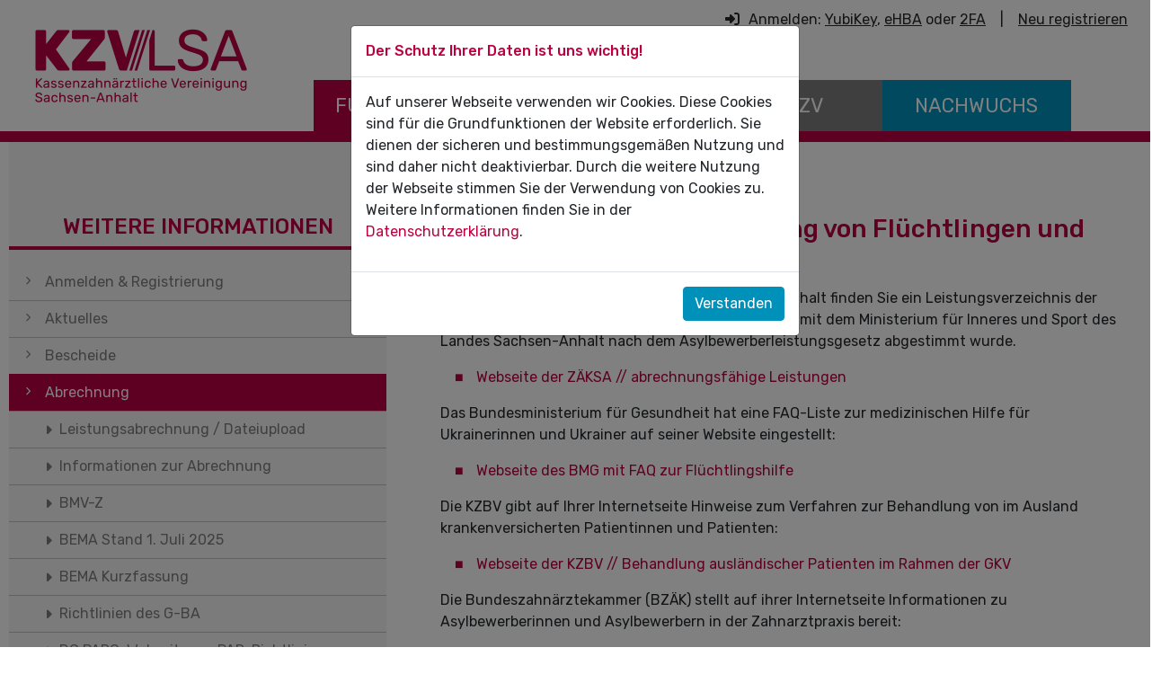

--- FILE ---
content_type: text/html; charset=utf-8
request_url: https://kzv-lsa.de/f%C3%BCr-die-praxis/abrechnung/behandlung-fluechtlinge-asylbewerber.html
body_size: 8328
content:
<!DOCTYPE html>
<html lang="de">
<head>
<meta charset="utf-8">
<title>Hinweise zur zahnmedizinischen Behandlung von Flüchtlingen und Asylbewerbern - KZV Sachsen-Anhalt</title>
<base href="https://kzv-lsa.de/">
<meta name="robots" content="index,follow">
<meta name="description" content="">
<meta name="generator" content="Contao Open Source CMS">
<meta http-equiv="x-ua-compatible" content="ie=edge">
<meta name="viewport" content="width=device-width, initial-scale=1.0, user-scalable=no">
<link rel="stylesheet" href="/bundles/kzv54/css/global.css?v=130703e0"><link rel="stylesheet" href="assets/css/colorbox.min.css,kzv-styles.scss,all.min.css-f796ce42.css"><script src="assets/js/jquery.min.js,popper.min.js,bootstrap.js,slick.min.js,main.js-f2fdda78.js"></script><link rel="icon" type="image/svg+xml" href="files/kzv-lsa-theme/images/favicon.svg" sizes="any">
<link href="/files/kzv-lsa-theme/fonts/rubik.css" rel="stylesheet">
</head>
<body id="top" class="mac chrome blink ch131" itemscope itemtype="http://schema.org/WebPage">
<div id="wrapper">
<header id="header" itemscope itemtype="http://schema.org/WPHeader">
<div class="inside">
<!-- indexer::stop -->
<nav class="navbar mod_bs_navbar navbar-light navbar-expand-lg" >
<div class="container">
<div class="top-links">
<i class="fas fa-sign-in-alt mr-1"></i>
Anmelden: <a href="/für-die-praxis/anmelden-registrierung/anmeldung-mit-yubikey.html">YubiKey</a>, <a href="/für-die-praxis/anmelden-registrierung/anmeldung-mit-ehba.html">eHBA</a> oder <a href="/für-die-praxis/anmelden-registrierung/anmeldung-mittels-2fa.html">2FA</a> <span class="d-inline-block mx-2">|</span> <a href="/für-die-praxis/anmelden-registrierung/neu-registrieren.html">Neu registrieren</a>
</div>
<a href="kzv-sachsen-anhalt.html" class="navbar-brand">
<img src="files/kzv-lsa-theme/images/top-logo.png" alt="KZV Logo">
</a>                <button
class="navbar-toggler collapsed"
type="button"
data-toggle="offcanvas"
data-target="#offcanvas-menu"
aria-expanded="false"
aria-label="Toggle navigation ">
<span class="icon-bar top-bar"></span>
<span class="icon-bar middle-bar"></span>
<span class="icon-bar bottom-bar"></span>
</button>
<div class="collapse navbar-collapse" id="navbar-responsive-22">
<div class="mx-auto main-navigation">
<!-- indexer::stop -->
<nav class="mod_navigation block" itemscope itemtype="http://schema.org/SiteNavigationElement">
<a href="f%C3%BCr-die-praxis/abrechnung/behandlung-fluechtlinge-asylbewerber.html#skipNavigation19" class="sr-only">Navigation überspringen</a>
<ul class="level_1">
<li class="submenu trail section-red first"><a href="f%C3%BCr-die-praxis-anmelden-registrierung.html" title="Für die Praxis" class="submenu trail section-red first" aria-haspopup="true" itemprop="url"><span itemprop="name">Für die Praxis</span></a>
<ul class="level_2">
<div class="container">
<li class="submenu section-red first">
<a href="f%C3%BCr-die-praxis/anmelden-registrierung/anmeldung-mit-yubikey.html" title="Anmeldung und Registrierung" class="submenu section-red first" aria-haspopup="true" itemprop="url">
<span itemprop="name">Anmelden & Registrierung</span>
</a>
<ul class="level_3">
<li class="section-red first"><a href="f%C3%BCr-die-praxis/anmelden-registrierung/anmeldung-mit-yubikey.html" title="Anmeldung mit YubiKey" class="section-red first" itemprop="url"><span itemprop="name">Anmeldung mit YubiKey</span></a></li>
<li class="section-red"><a href="f%C3%BCr-die-praxis/anmelden-registrierung/anmeldung-mit-ehba.html" title="Anmeldung mit eHBA" class="section-red" itemprop="url"><span itemprop="name">Anmeldung mit eHBA</span></a></li>
<li><a href="f%C3%BCr-die-praxis/anmelden-registrierung/zwei-faktor-uthentifizierung-aktivieren.html" title="Ihre 2-Faktor-Authentifizierung jetzt freischalten" itemprop="url"><span itemprop="name">Aktivierung der 2-Faktor-Authentifizierung</span></a></li>
<li><a href="f%C3%BCr-die-praxis/anmelden-registrierung/anmeldung-mittels-2fa.html" title="Anmeldung mittels 2-Faktor-Authentifizierung" itemprop="url"><span itemprop="name">Anmeldung mittels 2-Faktor-Authentifizierung</span></a></li>
<li class="section-red last"><a href="f%C3%BCr-die-praxis/anmelden-registrierung/neu-registrieren.html" title="Registrierung" class="section-red last" itemprop="url"><span itemprop="name">Neu registrieren</span></a></li>
</ul>  		</li>
<li class="submenu section-red">
<a href="f%C3%BCr-die-praxis/aktuelles/news-archiv.html" title="Aktuelles" class="submenu section-red" aria-haspopup="true" itemprop="url">
<span itemprop="name">Aktuelles</span>
</a>
<ul class="level_3">
<li class="first"><a href="f%C3%BCr-die-praxis/aktuelles/news-archiv.html" title="Aktuelle Neuigkeiten" class="first" itemprop="url"><span itemprop="name">News-Archiv</span></a></li>
<li class="section-red last"><a href="f%C3%BCr-die-praxis/zahnaerztliche-nachrichten-sachsen-anhalt.html" title="Zahnärztlichen Nachrichten Sachsen-Anhalt (ZN)" class="section-red last" itemprop="url"><span itemprop="name">ZN</span></a></li>
</ul>  		</li>
<li class="section-red">
<a href="f%C3%BCr-die-praxis/bescheide.html" title="Meine Abrechnungsbescheide" class="section-red" itemprop="url">
<span itemprop="name">Bescheide</span>
</a>
</li>
<li class="submenu trail section-red">
<a href="f%C3%BCr-die-praxis/abrechnung/leistungsabrechnung.html" title="Abrechnung" class="submenu trail section-red" aria-haspopup="true" itemprop="url">
<span itemprop="name">Abrechnung</span>
</a>
<ul class="level_3">
<li class="sibling first"><a href="f%C3%BCr-die-praxis/abrechnung/leistungsabrechnung.html" title="Leistungsabrechnung / Dateiupload" class="sibling first" itemprop="url"><span itemprop="name">Leistungsabrechnung / Dateiupload</span></a></li>
<li class="sibling"><a href="f%C3%BCr-die-praxis/abrechnung/informationen-zur-abrechnung.html" title="Informationen zur Abrechnung" class="sibling" itemprop="url"><span itemprop="name">Informationen zur Abrechnung</span></a></li>
<li class="sibling"><a href="f%C3%BCr-die-praxis/abrechnung/bmv-z.html" title="Bundesmantelvertrag – Zahnärzte" class="sibling" itemprop="url"><span itemprop="name">BMV-Z</span></a></li>
<li class="sibling"><a href="https://www.kzbv.de/wp-content/uploads/KZBV_BEMA_2025-07-01.pdf" title="Download des BEMA mit Stand 1. Juli 2025" class="sibling" target="_blank" itemprop="url"><span itemprop="name">BEMA Stand 1. Juli 2025</span></a></li>
<li class="sibling"><a href="https://www.kzbv.de/wp-content/uploads/KZBV_BEMA_Kurzfassung_2025-07-01.pdf" title="Download der Kurzfassung des BEMA mit Stand 1. Juli 2025" class="sibling" target="_blank" itemprop="url"><span itemprop="name">BEMA Kurzfassung</span></a></li>
<li class="sibling"><a href="https://www.kzbv.de/zahnaerzte/richtlinien/richtlinien-des-g-ba/" title="Übersicht der Richtlinien des G-BA zur vertragszahnärztliche Versorgung" class="sibling" target="_blank" itemprop="url"><span itemprop="name">Richtlinien des G-BA</span></a></li>
<li class="sibling"><a href="https://dgparo.de/forschung-praxis/empfehlungen-fuer-die-praxis/" title="Verlinkung zur Internetseite der Deutschen Gesellschaft für Parodontologie e. V." class="sibling" target="_blank" itemprop="url"><span itemprop="name">DG PARO-Webseite zur PAR-Richtlinie</span></a></li>
<li class="sibling"><a href="f%C3%BCr-die-praxis/abrechnung/einreichungstermine.html" title="Einreichungstermine" class="sibling" itemprop="url"><span itemprop="name">Einreichungstermine</span></a></li>
<li class="sibling"><a href="f%C3%BCr-die-praxis/abrechnung/abrechnungsmodule.html" title="Abrechnungsmodule" class="sibling" itemprop="url"><span itemprop="name">Abrechnungsmodule</span></a></li>
<li class="sibling"><a href="f%C3%BCr-die-praxis/abrechnung/bkv.html" title="BKV" class="sibling" itemprop="url"><span itemprop="name">BKV</span></a></li>
<li class="sibling"><a href="f%C3%BCr-die-praxis/abrechnung/bel-liste.html" title="BEL Liste" class="sibling" itemprop="url"><span itemprop="name">BEL Liste</span></a></li>
<li class="section-red sibling"><a href="f%C3%BCr-die-praxis/abrechnung/formularbestellung.html" title="Formularbestellung" class="section-red sibling" itemprop="url"><span itemprop="name">Formularbestellung</span></a></li>
<li class="sibling"><a href="f%C3%BCr-die-praxis/abrechnung/digitale-planungshilfe-dpf.html" title="Digitale Planungshilfe (DPF)" class="sibling" itemprop="url"><span itemprop="name">Digitale Planungshilfe &#40;DPF&#41;</span></a></li>
<li class="section-red sibling"><a href="f%C3%BCr-die-praxis/abrechnung/abrechnungshilfe-fuer-festzuschuesse.html" title="Abrechnungshilfe für Festzuschüsse" class="section-red sibling" itemprop="url"><span itemprop="name">Abrechnungshilfe für Festzuschüsse</span></a></li>
<li class="sibling"><a href="f%C3%BCr-die-praxis/abrechnung/punktwerte.html" title="Punktwerte" class="sibling" itemprop="url"><span itemprop="name">Punktwerte</span></a></li>
<li class="active"><a href="f%C3%BCr-die-praxis/abrechnung/behandlung-fluechtlinge-asylbewerber.html" title="Hinweise zur zahnmedizinischen Behandlung von Flüchtlingen und Asylbewerbern" class="active" itemprop="url"><span itemprop="name">Behandlung Flüchtlinge/Asylbewerber</span></a></li>
<li class="sibling last"><a href="f%C3%BCr-die-praxis/abrechnung/versorgung-militaerischer-patientinnen-und-patienten-aus-der-ukraine-medevac.html" title="Hinweise zur zahnmedizinischen Versorgung militärischer Patientinnen und Patienten aus der Ukraine &#40;MedEvac&#41;" class="sibling last" itemprop="url"><span itemprop="name">Versorgung militärischer Patientinnen und Patienten aus der Ukraine &#40;MedEvac&#41;</span></a></li>
</ul>  		</li>
<li >
<a href="f%C3%BCr-die-praxis/stellen-und-praxisinserate/stellen-und-praxisinserate.html" title="Stellen- und Praxisinserate" itemprop="url">
<span itemprop="name">Stellen- und Praxisinserate</span>
</a>
</li>
<li >
<a href="f%C3%BCr-die-praxis/Postfach.html" title="Zahnärzte Postfach" itemprop="url">
<span itemprop="name">Postfach</span>
</a>
</li>
<li class="submenu">
<a href="f%C3%BCr-die-praxis/handbuch-und-rundbriefe/rundschreiben.html" title="Rundschreiben und Handbuch" class="submenu" aria-haspopup="true" itemprop="url">
<span itemprop="name">Rundschreiben und Handbuch</span>
</a>
<ul class="level_3">
<li class="first"><a href="f%C3%BCr-die-praxis/handbuch-und-rundbriefe/rundschreiben.html" title="Mitgliederrundschreiben" class="first" itemprop="url"><span itemprop="name">Rundschreiben</span></a></li>
<li class="last"><a href="f%C3%BCr-die-praxis/handbuch-und-rundbriefe/handbuch.html" title="Handbuch" class="last" itemprop="url"><span itemprop="name">Handbuch</span></a></li>
</ul>  		</li>
<li class="submenu">
<a href="f%C3%BCr-die-praxis/zulassung/hinweise-zur-zulassung.html" title="Zulassung" class="submenu" aria-haspopup="true" itemprop="url">
<span itemprop="name">Zulassung</span>
</a>
<ul class="level_3">
<li class="first"><a href="f%C3%BCr-die-praxis/zulassung/online-meldungen.html" title="Meldungen und Erklärungen" class="first" itemprop="url"><span itemprop="name">Online-Meldungen</span></a></li>
<li><a href="f%C3%BCr-die-praxis/zulassung/hinweise-zur-zulassung.html" title="Hinweise zur Zulassung" itemprop="url"><span itemprop="name">Hinweise zur Zulassung</span></a></li>
<li><a href="f%C3%BCr-die-praxis/zulassung/antragsformulare.html" title="Antragsformulare Download" itemprop="url"><span itemprop="name">Antragsformulare Download</span></a></li>
<li><a href="f%C3%BCr-die-praxis/zulassung/sitzungstermine-des-zulassungsausschusses.html" title="Sitzungstermine des Zulassungsausschusses" itemprop="url"><span itemprop="name">Sitzungen des Zulassungsausschusses</span></a></li>
<li><a href="f%C3%BCr-die-praxis/meldungen-an-die-kzv/urlaubs-und-abwesenheitsmeldung.html" title="Urlaubs- und Abwesenheitsmeldung" itemprop="url"><span itemprop="name">Urlaubs- und Abwesenheitsmeldung</span></a></li>
<li><a href="f%C3%BCr-die-praxis/zulassung/abfrage-kapazitaeten-fuer-neupatientenaufnahme.html" title="Abfrage Kapazitäten für Neupatientenaufnahme" itemprop="url"><span itemprop="name">Abfrage Kapazitäten für Neupatientenaufnahme</span></a></li>
<li class="last"><a href="f%C3%BCr-die-praxis/zulassung/abfrage-schmerzpatienten.html" title="Abfrage Schmerzpatienten" class="last" itemprop="url"><span itemprop="name">Abfrage Schmerzpatienten</span></a></li>
</ul>  		</li>
<li class="submenu section-red">
<a href="f%C3%BCr-die-praxis/anbindung-an-die-telematikinfrastruktur/allgemeine-hinweise-zur-ti.html" title="Telematikinfrastruktur / eGK / Refinanzierung" class="submenu section-red" aria-haspopup="true" itemprop="url">
<span itemprop="name">Telematikinfrastruktur / eGK / Refinanzierung</span>
</a>
<ul class="level_3">
<li class="first"><a href="f%C3%BCr-die-praxis/anbindung-an-die-telematikinfrastruktur/ti-eigenerklaerung.html" title="Eigenerklärung für die TI-Pauschale" class="first" itemprop="url"><span itemprop="name">TI-Eigenerklärung</span></a></li>
<li><a href="f%C3%BCr-die-praxis/anbindung-an-die-telematikinfrastruktur/allgemeine-hinweise-zur-ti.html" title="Allgemeine Hinweise zur TI" itemprop="url"><span itemprop="name">Allgemeine Hinweise zur TI</span></a></li>
<li><a href="f%C3%BCr-die-praxis/anbindung-an-die-telematikinfrastruktur/ansprechpartner-telematik-egk-refinanzierung.html" title="Ansprechpartner TI-Anbindung" itemprop="url"><span itemprop="name">Ansprechpartner Telematik/eGK/Refinanzierung</span></a></li>
<li><a href="f%C3%BCr-die-praxis/anbindung-an-die-telematikinfrastruktur/ti-aktuelle-hinweise-und-meldungen.html" title="TI - Aktuelle Hinweise und Fehlermeldungen" itemprop="url"><span itemprop="name">TI - Aktuelle Hinweise und Meldungen</span></a></li>
<li><a href="f%C3%BCr-die-praxis/anbindung-an-die-telematikinfrastruktur/formulare-zur-ti.html" title="Formulare zur TI-Anbindung" itemprop="url"><span itemprop="name">Formulare zur TI</span></a></li>
<li><a href="f%C3%BCr-die-praxis/anbindung-an-die-telematikinfrastruktur/zahltermine.html" title="Zahltermine und Hinweise zur Refinanzierung" itemprop="url"><span itemprop="name">Zahltermine</span></a></li>
<li><a href="f%C3%BCr-die-praxis/anbindung-an-die-telematikinfrastruktur/praxisausweis-smc-b-karte.html" title="Praxisausweis (SMC-B Karte)" itemprop="url"><span itemprop="name">Praxisausweis &#40;SMC-B Karte&#41;</span></a></li>
<li class="last"><a href="f%C3%BCr-die-praxis/anbindung-an-die-telematikinfrastruktur/eau-mit-icd-10-kodierung.html" title="Hinweise zur Arbeitsunfähigkeitsbescheinigung mit ICD-10 GM Diagnosekodierung" class="last" itemprop="url"><span itemprop="name">eAU mit ICD-10 Kodierung</span></a></li>
</ul>  		</li>
<li class="submenu">
<a href="f%C3%BCr-die-praxis/praxislotse/sprechstunde-praxislotse.html" title="Praxislotse" class="submenu" aria-haspopup="true" itemprop="url">
<span itemprop="name">Praxislotse</span>
</a>
<ul class="level_3">
<li class="first"><a href="f%C3%BCr-die-praxis/praxislotse/sprechstunde-praxislotse.html" title="Sprechstunde Praxislotse" class="first" itemprop="url"><span itemprop="name">Sprechstunde Praxislotse</span></a></li>
<li><a href="f%C3%BCr-die-praxis/praxislotse/hinweise-zu-den-beratungsterminen.html" title="Hinweise zu den Beratungsterminen" itemprop="url"><span itemprop="name">Hinweise zu den Beratungsterminen</span></a></li>
<li class="last"><a href="f%C3%BCr-die-praxis/praxislotse/terminanfrage.html" title="Terminanfrage für die Sprechstunde Praxislotse" class="last" itemprop="url"><span itemprop="name">Terminanfrage</span></a></li>
</ul>  		</li>
<li class="submenu">
<a href="f%C3%BCr-die-praxis/zaepp/das-zahnaerzte-praxis-panel-zaepp.html" title="ZÄPP" class="submenu" aria-haspopup="true" itemprop="url">
<span itemprop="name">ZÄPP</span>
</a>
<ul class="level_3">
<li class="first last"><a href="f%C3%BCr-die-praxis/zaepp/das-zahnaerzte-praxis-panel-zaepp.html" title="Das Zahnärzte-Praxis-Panel &#40;ZäPP&#41;" class="first last" itemprop="url"><span itemprop="name">Das Zahnärzte-Praxis-Panel &#40;ZäPP&#41;</span></a></li>
</ul>  		</li>
<li class="submenu">
<a href="f%C3%BCr-die-praxis/qualitaet-und-fortbildung.html" title="Qualität und Fortbildung" class="submenu" aria-haspopup="true" itemprop="url">
<span itemprop="name">Qualität und Fortbildung</span>
</a>
<ul class="level_3">
<li class="section-red first"><a href="f%C3%BCr-die-praxis/qualitaet-und-fortbildung/fortbildungshinweise.html" title="Fortbildungshinweise" class="section-red first" itemprop="url"><span itemprop="name">Fortbildungshinweise</span></a></li>
<li><a href="f%C3%BCr-die-praxis/qualitaet-und-fortbildung/qualitaetspruefung.html" title="Qualitätsprüfungen im Einzelfall" itemprop="url"><span itemprop="name">Qualitätsprüfung</span></a></li>
<li><a href="f%C3%BCr-die-praxis/qualitaet-und-fortbildung/qualitaetsmanagement-in-der-zahnarztpraxis.html" title="Qualitätsmanagement in der Zahnarztpraxis" itemprop="url"><span itemprop="name">Qualitätsmanagement in der Zahnarztpraxis</span></a></li>
<li class="last"><a href="f%C3%BCr-die-praxis/qualitaet-und-fortbildung/cirsdent.html" title="CIRS dent – Jeder Zahn zählt!" class="last" itemprop="url"><span itemprop="name">CIRSdent</span></a></li>
</ul>  		</li>
<li >
<a href="f%C3%BCr-die-praxis/termine.html" title="Termine" itemprop="url">
<span itemprop="name">Termine</span>
</a>
</li>
<li >
<a href="kzv-online-support.html" title="KZV Online-Support" itemprop="url">
<span itemprop="name">KZV Online-Support</span>
</a>
</li>
<li class="last">
<a href="f%C3%BCr-die-praxis/downloadcenter.html" title="Downloadcenter" class="last" itemprop="url">
<span itemprop="name">Sonstige Downloads</span>
</a>
</li>
</div>
</ul></li>
<li class="submenu section-darkgrey"><a href="f%C3%BCr-patienten-patienten-im-mittelpunkt.html" title="Für Patienten" class="submenu section-darkgrey" aria-haspopup="true" itemprop="url"><span itemprop="name">Für Patienten</span></a>
<ul class="level_2">
<li class="section-darkgrey first"><a href="f%C3%BCr-patienten-patienten-im-mittelpunkt.html" title="Patienten im Mittelpunkt" class="section-darkgrey first" itemprop="url"><span itemprop="name">Patienten im Mittelpunkt</span></a></li>
<li class="section-darkgrey"><a href="f%C3%BCr-patienten/zahnaerztliche-patientenberatung.html" title="Zahnärztliche Patientenberatung" class="section-darkgrey" itemprop="url"><span itemprop="name">Zahnärztliche Patientenberatung</span></a></li>
<li class="section-darkgrey"><a href="zweitmeinung-zahnersatz.html" title="Zweitmeinung Zahnersatz" class="section-darkgrey" itemprop="url"><span itemprop="name">Zweitmeinung Zahnersatz</span></a></li>
<li class="section-darkgrey"><a href="f%C3%BCr-patienten/patientenzeitung-zahnrat.html" title="Patientenzeitung ZahnRat" class="section-darkgrey" itemprop="url"><span itemprop="name">Patientenzeitung ZahnRat</span></a></li>
<li class="section-darkgrey"><a href="zahnaerztlicher-notdienst.html" title="Zahnärztlicher Notdienst" class="section-darkgrey" itemprop="url"><span itemprop="name">Zahnärztlicher Notdienst</span></a></li>
<li class="section-darkgrey last"><a href="zahnarztsuche.html" title="Zahnarztsuche" class="section-darkgrey last" itemprop="url"><span itemprop="name">Zahnarztsuche</span></a></li>
</ul></li>
<li class="submenu section-grey"><a href="die-kzv/ueber-uns.html" title="Die KZV" class="submenu section-grey" aria-haspopup="true" itemprop="url"><span itemprop="name">Die KZV</span></a>
<ul class="level_2">
<li class="submenu section-grey first"><a href="die-kzv/ueber-uns/wer-wir-sind.html" title="Über uns" class="submenu section-grey first" aria-haspopup="true" itemprop="url"><span itemprop="name">Über uns</span></a>
<ul class="level_3">
<li class="section-grey first"><a href="die-kzv/ueber-uns/wer-wir-sind.html" title="Wer wir sind" class="section-grey first" itemprop="url"><span itemprop="name">Wer wir sind</span></a></li>
<li class="section-grey"><a href="die-kzv/aufgaben-der-kzv.html" title="Aufgaben der KZV" class="section-grey" itemprop="url"><span itemprop="name">Aufgaben der KZV</span></a></li>
<li class="section-grey"><a href="die-kzv/vertreterversammlung.html" title="Vertreterversammlung" class="section-grey" itemprop="url"><span itemprop="name">Vertreterversammlung</span></a></li>
<li class="section-grey"><a href="die-kzv/vorstand.html" title="Vorstand" class="section-grey" itemprop="url"><span itemprop="name">Vorstand</span></a></li>
<li class="section-grey"><a href="die-kzv/verwaltung.html" title="Verwaltung" class="section-grey" itemprop="url"><span itemprop="name">Verwaltung</span></a></li>
<li class="section-grey"><a href="die-kzv/referate-und-ausschuesse.html" title="Referate und Ausschüsse" class="section-grey" itemprop="url"><span itemprop="name">Referate und Ausschüsse</span></a></li>
<li class="section-grey last"><a href="die-kzv/mitglieder.html" title="Mitglieder" class="section-grey last" itemprop="url"><span itemprop="name">Mitglieder</span></a></li>
</ul></li>
<li class="submenu section-grey"><a href="die-kzv/kontakt-zur-kzv/nachricht-senden.html" title="Kontakt zur KZV" class="submenu section-grey" aria-haspopup="true" itemprop="url"><span itemprop="name">Kontakt zur KZV</span></a>
<ul class="level_3">
<li class="section-grey first"><a href="die-kzv/kontakt-zur-kzv/nachricht-senden.html" title="Nachricht senden" class="section-grey first" itemprop="url"><span itemprop="name">Nachricht senden</span></a></li>
<li class="section-grey last"><a href="die-kzv/kontakt-zur-kzv-kopie/anschrift-und-geschaeftszeit.html" title="Anschrift und Geschäftszeiten" class="section-grey last" itemprop="url"><span itemprop="name">Anschrift und Geschäftszeiten</span></a></li>
</ul></li>
<li class="section-grey"><a href="karriere.html" title="Stellenangebote der KZV" class="section-grey" itemprop="url"><span itemprop="name">Stellenangebote der KZV</span></a></li>
<li class="submenu section-grey"><a href="die-kzv/presse/pressemitteilungen.html" title="Für Presse und Medien" class="submenu section-grey" aria-haspopup="true" itemprop="url"><span itemprop="name">Presse</span></a>
<ul class="level_3">
<li class="section-grey first"><a href="die-kzv/presse/pressemitteilungen.html" title="Pressemitteilungen und Informationen der KZV Sachsen-Anhalt" class="section-grey first" itemprop="url"><span itemprop="name">Pressemitteilungen</span></a></li>
<li class="section-grey"><a href="die-kzv/presse/presseverantwortliche.html" title="Presseanfragen" class="section-grey" itemprop="url"><span itemprop="name">Pressekontakt</span></a></li>
<li class="section-grey"><a href="die-kzv/presse/zahlen-und-daten.html" title="Zahlen und Daten" class="section-grey" itemprop="url"><span itemprop="name">Zahlen und Daten</span></a></li>
<li class="section-grey last"><a href="die-kzv/presse/bildarchiv.html" title="Bildarchiv" class="section-grey last" itemprop="url"><span itemprop="name">Bildarchiv</span></a></li>
</ul></li>
<li class="section-grey"><a href="die-kzv/impressum.html" title="Impressum" class="section-grey" itemprop="url"><span itemprop="name">Impressum</span></a></li>
<li class="section-grey"><a href="die-kzv/datenschutzerklaerung.html" title="Datenschutzerklärung" class="section-grey" itemprop="url"><span itemprop="name">Datenschutzerklärung</span></a></li>
<li class="section-grey last"><a href="die-kzv/barrierefreiheit.html" title="Barrierefreiheit" class="section-grey last" itemprop="url"><span itemprop="name">Barrierefreiheit</span></a></li>
</ul></li>
<li class="submenu section-blue last"><a href="Nachwuchs/zahnarzt-werden-in-sachsen-anhalt.html" title="Nachwuchs" class="submenu section-blue last" aria-haspopup="true" itemprop="url"><span itemprop="name">Nachwuchs</span></a>
<ul class="level_2">
<li class="section-blue first"><a href="Nachwuchs/zahnarzt-werden-in-sachsen-anhalt.html" title="Zahnarzt werden in Sachsen-Anhalt" class="section-blue first" itemprop="url"><span itemprop="name">Zahnarzt werden in Sachsen-Anhalt</span></a></li>
<li class="submenu"><a href="Nachwuchs/Studium.html" title="Studieninteressierte und Studierende" class="submenu" aria-haspopup="true" itemprop="url"><span itemprop="name">Studieninteressierte und Studierende</span></a>
<ul class="level_3">
<li class="section-blue first"><a href="Nachwuchs/stipendium.html" title="Stipendienprogramm &#34;Zahnmedizin studieren - auch ohne 1,0&#34;" class="section-blue first" itemprop="url"><span itemprop="name">Stipendienprogramm &#34;Zahnmedizin studieren - auch ohne 1,0&#34;</span></a></li>
<li class="section-blue"><a href="Nachwuchs/Studium/landzahnarztquote-sachsen-anhalt.html" title="Landzahnarztquote Sachsen-Anhalt" class="section-blue" itemprop="url"><span itemprop="name">Landzahnarztquote Sachsen-Anhalt</span></a></li>
<li><a href="kommunale-stipendien.html" title="Stipendien von Landkreisen und Kommunen" itemprop="url"><span itemprop="name">Stipendien von Landkreisen und Kommunen</span></a></li>
<li class="last"><a href="praxispatenschaften.html" title="Praxispatenschaften für KZV-Stipendiaten" class="last" itemprop="url"><span itemprop="name">Praxispatenschaften für KZV-Stipendiaten</span></a></li>
</ul></li>
<li class="submenu last"><a href="berufseinstieg-niederlassung.html" title="Berufseinstieg und Niederlassung" class="submenu last" aria-haspopup="true" itemprop="url"><span itemprop="name">Berufseinstieg und Niederlassung</span></a>
<ul class="level_3">
<li class="first"><a href="vaz-stellen.html" title="Vorbereitungsassistenzen gesucht!" class="first" itemprop="url"><span itemprop="name">Vorbereitungsassistenzen gesucht!</span></a></li>
<li><a href="https://xn--keinelcke-v9a.de/" title="keinelücke.de - Praxis- und Stellenbörse der KZV LSA" target="_blank" itemprop="url"><span itemprop="name">keinelücke.de - Praxis- und Stellenbörse der KZV LSA</span></a></li>
<li><a href="f%C3%BCr-die-praxis/praxislotse.html" title="Sprechstunde Praxislotse" itemprop="url"><span itemprop="name">Sprechstunde "Praxislotse"</span></a></li>
<li class="last"><a href="kommunale-foerderungen.html" title="Angebote und Förderungen von Landkreisen und Gemeinden" class="last" itemprop="url"><span itemprop="name">Angebote und Förderungen der Landkreise und Gemeinden</span></a></li>
</ul></li>
</ul></li>
</ul>
<span id="skipNavigation19" class="sr-only"></span>
</nav>
<!-- indexer::continue -->
</div>
</div>
</div>
</nav>
<!-- indexer::continue -->
<!-- indexer::stop -->
<nav class="mod_navigation block" id="offcanvas" itemscope itemtype="http://schema.org/SiteNavigationElement">
<div class="logo"><img src="files/kzv-lsa-theme/images/top-logo.png" alt="Logo KZV-LSA"></div>
<a href="f%C3%BCr-die-praxis/abrechnung/behandlung-fluechtlinge-asylbewerber.html#skipNavigation21" class="sr-only">Navigation überspringen</a>
<ul class="level_1">
<li class="submenu trail section-red first"><a href="f%C3%BCr-die-praxis-anmelden-registrierung.html" title="Für die Praxis" class="submenu trail section-red first" aria-haspopup="true" itemprop="url"><span itemprop="name">Für die Praxis</span></a>
<ul class="level_2">
<li class="submenu section-red first"><a href="f%C3%BCr-die-praxis/anmelden-registrierung/anmeldung-mit-yubikey.html" title="Anmeldung und Registrierung" class="submenu section-red first" aria-haspopup="true" itemprop="url"><span itemprop="name">Anmelden & Registrierung</span></a>
<ul class="level_3">
<li class="section-red first"><a href="f%C3%BCr-die-praxis/anmelden-registrierung/anmeldung-mit-yubikey.html" title="Anmeldung mit YubiKey" class="section-red first" itemprop="url"><span itemprop="name">Anmeldung mit YubiKey</span></a></li>
<li class="section-red"><a href="f%C3%BCr-die-praxis/anmelden-registrierung/anmeldung-mit-ehba.html" title="Anmeldung mit eHBA" class="section-red" itemprop="url"><span itemprop="name">Anmeldung mit eHBA</span></a></li>
<li><a href="f%C3%BCr-die-praxis/anmelden-registrierung/zwei-faktor-uthentifizierung-aktivieren.html" title="Ihre 2-Faktor-Authentifizierung jetzt freischalten" itemprop="url"><span itemprop="name">Aktivierung der 2-Faktor-Authentifizierung</span></a></li>
<li><a href="f%C3%BCr-die-praxis/anmelden-registrierung/anmeldung-mittels-2fa.html" title="Anmeldung mittels 2-Faktor-Authentifizierung" itemprop="url"><span itemprop="name">Anmeldung mittels 2-Faktor-Authentifizierung</span></a></li>
<li class="section-red last"><a href="f%C3%BCr-die-praxis/anmelden-registrierung/neu-registrieren.html" title="Registrierung" class="section-red last" itemprop="url"><span itemprop="name">Neu registrieren</span></a></li>
</ul></li>
<li class="submenu section-red"><a href="f%C3%BCr-die-praxis/aktuelles/news-archiv.html" title="Aktuelles" class="submenu section-red" aria-haspopup="true" itemprop="url"><span itemprop="name">Aktuelles</span></a>
<ul class="level_3">
<li class="first"><a href="f%C3%BCr-die-praxis/aktuelles/news-archiv.html" title="Aktuelle Neuigkeiten" class="first" itemprop="url"><span itemprop="name">News-Archiv</span></a></li>
<li class="section-red last"><a href="f%C3%BCr-die-praxis/zahnaerztliche-nachrichten-sachsen-anhalt.html" title="Zahnärztlichen Nachrichten Sachsen-Anhalt (ZN)" class="section-red last" itemprop="url"><span itemprop="name">ZN</span></a></li>
</ul></li>
<li class="section-red"><a href="f%C3%BCr-die-praxis/bescheide.html" title="Meine Abrechnungsbescheide" class="section-red" itemprop="url"><span itemprop="name">Bescheide</span></a></li>
<li class="submenu trail section-red"><a href="f%C3%BCr-die-praxis/abrechnung/leistungsabrechnung.html" title="Abrechnung" class="submenu trail section-red" aria-haspopup="true" itemprop="url"><span itemprop="name">Abrechnung</span></a>
<ul class="level_3">
<li class="sibling first"><a href="f%C3%BCr-die-praxis/abrechnung/leistungsabrechnung.html" title="Leistungsabrechnung / Dateiupload" class="sibling first" itemprop="url"><span itemprop="name">Leistungsabrechnung / Dateiupload</span></a></li>
<li class="sibling"><a href="f%C3%BCr-die-praxis/abrechnung/informationen-zur-abrechnung.html" title="Informationen zur Abrechnung" class="sibling" itemprop="url"><span itemprop="name">Informationen zur Abrechnung</span></a></li>
<li class="sibling"><a href="f%C3%BCr-die-praxis/abrechnung/bmv-z.html" title="Bundesmantelvertrag – Zahnärzte" class="sibling" itemprop="url"><span itemprop="name">BMV-Z</span></a></li>
<li class="sibling"><a href="https://www.kzbv.de/wp-content/uploads/KZBV_BEMA_2025-07-01.pdf" title="Download des BEMA mit Stand 1. Juli 2025" class="sibling" target="_blank" itemprop="url"><span itemprop="name">BEMA Stand 1. Juli 2025</span></a></li>
<li class="sibling"><a href="https://www.kzbv.de/wp-content/uploads/KZBV_BEMA_Kurzfassung_2025-07-01.pdf" title="Download der Kurzfassung des BEMA mit Stand 1. Juli 2025" class="sibling" target="_blank" itemprop="url"><span itemprop="name">BEMA Kurzfassung</span></a></li>
<li class="sibling"><a href="https://www.kzbv.de/zahnaerzte/richtlinien/richtlinien-des-g-ba/" title="Übersicht der Richtlinien des G-BA zur vertragszahnärztliche Versorgung" class="sibling" target="_blank" itemprop="url"><span itemprop="name">Richtlinien des G-BA</span></a></li>
<li class="sibling"><a href="https://dgparo.de/forschung-praxis/empfehlungen-fuer-die-praxis/" title="Verlinkung zur Internetseite der Deutschen Gesellschaft für Parodontologie e. V." class="sibling" target="_blank" itemprop="url"><span itemprop="name">DG PARO-Webseite zur PAR-Richtlinie</span></a></li>
<li class="sibling"><a href="f%C3%BCr-die-praxis/abrechnung/einreichungstermine.html" title="Einreichungstermine" class="sibling" itemprop="url"><span itemprop="name">Einreichungstermine</span></a></li>
<li class="sibling"><a href="f%C3%BCr-die-praxis/abrechnung/abrechnungsmodule.html" title="Abrechnungsmodule" class="sibling" itemprop="url"><span itemprop="name">Abrechnungsmodule</span></a></li>
<li class="sibling"><a href="f%C3%BCr-die-praxis/abrechnung/bkv.html" title="BKV" class="sibling" itemprop="url"><span itemprop="name">BKV</span></a></li>
<li class="sibling"><a href="f%C3%BCr-die-praxis/abrechnung/bel-liste.html" title="BEL Liste" class="sibling" itemprop="url"><span itemprop="name">BEL Liste</span></a></li>
<li class="section-red sibling"><a href="f%C3%BCr-die-praxis/abrechnung/formularbestellung.html" title="Formularbestellung" class="section-red sibling" itemprop="url"><span itemprop="name">Formularbestellung</span></a></li>
<li class="sibling"><a href="f%C3%BCr-die-praxis/abrechnung/digitale-planungshilfe-dpf.html" title="Digitale Planungshilfe (DPF)" class="sibling" itemprop="url"><span itemprop="name">Digitale Planungshilfe &#40;DPF&#41;</span></a></li>
<li class="section-red sibling"><a href="f%C3%BCr-die-praxis/abrechnung/abrechnungshilfe-fuer-festzuschuesse.html" title="Abrechnungshilfe für Festzuschüsse" class="section-red sibling" itemprop="url"><span itemprop="name">Abrechnungshilfe für Festzuschüsse</span></a></li>
<li class="sibling"><a href="f%C3%BCr-die-praxis/abrechnung/punktwerte.html" title="Punktwerte" class="sibling" itemprop="url"><span itemprop="name">Punktwerte</span></a></li>
<li class="active"><a href="f%C3%BCr-die-praxis/abrechnung/behandlung-fluechtlinge-asylbewerber.html" title="Hinweise zur zahnmedizinischen Behandlung von Flüchtlingen und Asylbewerbern" class="active" itemprop="url"><span itemprop="name">Behandlung Flüchtlinge/Asylbewerber</span></a></li>
<li class="sibling last"><a href="f%C3%BCr-die-praxis/abrechnung/versorgung-militaerischer-patientinnen-und-patienten-aus-der-ukraine-medevac.html" title="Hinweise zur zahnmedizinischen Versorgung militärischer Patientinnen und Patienten aus der Ukraine &#40;MedEvac&#41;" class="sibling last" itemprop="url"><span itemprop="name">Versorgung militärischer Patientinnen und Patienten aus der Ukraine &#40;MedEvac&#41;</span></a></li>
</ul></li>
<li><a href="f%C3%BCr-die-praxis/stellen-und-praxisinserate/stellen-und-praxisinserate.html" title="Stellen- und Praxisinserate" itemprop="url"><span itemprop="name">Stellen- und Praxisinserate</span></a></li>
<li><a href="f%C3%BCr-die-praxis/Postfach.html" title="Zahnärzte Postfach" itemprop="url"><span itemprop="name">Postfach</span></a></li>
<li class="submenu"><a href="f%C3%BCr-die-praxis/handbuch-und-rundbriefe/rundschreiben.html" title="Rundschreiben und Handbuch" class="submenu" aria-haspopup="true" itemprop="url"><span itemprop="name">Rundschreiben und Handbuch</span></a>
<ul class="level_3">
<li class="first"><a href="f%C3%BCr-die-praxis/handbuch-und-rundbriefe/rundschreiben.html" title="Mitgliederrundschreiben" class="first" itemprop="url"><span itemprop="name">Rundschreiben</span></a></li>
<li class="last"><a href="f%C3%BCr-die-praxis/handbuch-und-rundbriefe/handbuch.html" title="Handbuch" class="last" itemprop="url"><span itemprop="name">Handbuch</span></a></li>
</ul></li>
<li class="submenu"><a href="f%C3%BCr-die-praxis/zulassung/hinweise-zur-zulassung.html" title="Zulassung" class="submenu" aria-haspopup="true" itemprop="url"><span itemprop="name">Zulassung</span></a>
<ul class="level_3">
<li class="first"><a href="f%C3%BCr-die-praxis/zulassung/online-meldungen.html" title="Meldungen und Erklärungen" class="first" itemprop="url"><span itemprop="name">Online-Meldungen</span></a></li>
<li><a href="f%C3%BCr-die-praxis/zulassung/hinweise-zur-zulassung.html" title="Hinweise zur Zulassung" itemprop="url"><span itemprop="name">Hinweise zur Zulassung</span></a></li>
<li><a href="f%C3%BCr-die-praxis/zulassung/antragsformulare.html" title="Antragsformulare Download" itemprop="url"><span itemprop="name">Antragsformulare Download</span></a></li>
<li><a href="f%C3%BCr-die-praxis/zulassung/sitzungstermine-des-zulassungsausschusses.html" title="Sitzungstermine des Zulassungsausschusses" itemprop="url"><span itemprop="name">Sitzungen des Zulassungsausschusses</span></a></li>
<li><a href="f%C3%BCr-die-praxis/meldungen-an-die-kzv/urlaubs-und-abwesenheitsmeldung.html" title="Urlaubs- und Abwesenheitsmeldung" itemprop="url"><span itemprop="name">Urlaubs- und Abwesenheitsmeldung</span></a></li>
<li><a href="f%C3%BCr-die-praxis/zulassung/abfrage-kapazitaeten-fuer-neupatientenaufnahme.html" title="Abfrage Kapazitäten für Neupatientenaufnahme" itemprop="url"><span itemprop="name">Abfrage Kapazitäten für Neupatientenaufnahme</span></a></li>
<li class="last"><a href="f%C3%BCr-die-praxis/zulassung/abfrage-schmerzpatienten.html" title="Abfrage Schmerzpatienten" class="last" itemprop="url"><span itemprop="name">Abfrage Schmerzpatienten</span></a></li>
</ul></li>
<li class="submenu section-red"><a href="f%C3%BCr-die-praxis/anbindung-an-die-telematikinfrastruktur/allgemeine-hinweise-zur-ti.html" title="Telematikinfrastruktur / eGK / Refinanzierung" class="submenu section-red" aria-haspopup="true" itemprop="url"><span itemprop="name">Telematikinfrastruktur / eGK / Refinanzierung</span></a>
<ul class="level_3">
<li class="first"><a href="f%C3%BCr-die-praxis/anbindung-an-die-telematikinfrastruktur/ti-eigenerklaerung.html" title="Eigenerklärung für die TI-Pauschale" class="first" itemprop="url"><span itemprop="name">TI-Eigenerklärung</span></a></li>
<li><a href="f%C3%BCr-die-praxis/anbindung-an-die-telematikinfrastruktur/allgemeine-hinweise-zur-ti.html" title="Allgemeine Hinweise zur TI" itemprop="url"><span itemprop="name">Allgemeine Hinweise zur TI</span></a></li>
<li><a href="f%C3%BCr-die-praxis/anbindung-an-die-telematikinfrastruktur/ansprechpartner-telematik-egk-refinanzierung.html" title="Ansprechpartner TI-Anbindung" itemprop="url"><span itemprop="name">Ansprechpartner Telematik/eGK/Refinanzierung</span></a></li>
<li><a href="f%C3%BCr-die-praxis/anbindung-an-die-telematikinfrastruktur/ti-aktuelle-hinweise-und-meldungen.html" title="TI - Aktuelle Hinweise und Fehlermeldungen" itemprop="url"><span itemprop="name">TI - Aktuelle Hinweise und Meldungen</span></a></li>
<li><a href="f%C3%BCr-die-praxis/anbindung-an-die-telematikinfrastruktur/formulare-zur-ti.html" title="Formulare zur TI-Anbindung" itemprop="url"><span itemprop="name">Formulare zur TI</span></a></li>
<li><a href="f%C3%BCr-die-praxis/anbindung-an-die-telematikinfrastruktur/zahltermine.html" title="Zahltermine und Hinweise zur Refinanzierung" itemprop="url"><span itemprop="name">Zahltermine</span></a></li>
<li><a href="f%C3%BCr-die-praxis/anbindung-an-die-telematikinfrastruktur/praxisausweis-smc-b-karte.html" title="Praxisausweis (SMC-B Karte)" itemprop="url"><span itemprop="name">Praxisausweis &#40;SMC-B Karte&#41;</span></a></li>
<li class="last"><a href="f%C3%BCr-die-praxis/anbindung-an-die-telematikinfrastruktur/eau-mit-icd-10-kodierung.html" title="Hinweise zur Arbeitsunfähigkeitsbescheinigung mit ICD-10 GM Diagnosekodierung" class="last" itemprop="url"><span itemprop="name">eAU mit ICD-10 Kodierung</span></a></li>
</ul></li>
<li class="submenu"><a href="f%C3%BCr-die-praxis/praxislotse/sprechstunde-praxislotse.html" title="Praxislotse" class="submenu" aria-haspopup="true" itemprop="url"><span itemprop="name">Praxislotse</span></a>
<ul class="level_3">
<li class="first"><a href="f%C3%BCr-die-praxis/praxislotse/sprechstunde-praxislotse.html" title="Sprechstunde Praxislotse" class="first" itemprop="url"><span itemprop="name">Sprechstunde Praxislotse</span></a></li>
<li><a href="f%C3%BCr-die-praxis/praxislotse/hinweise-zu-den-beratungsterminen.html" title="Hinweise zu den Beratungsterminen" itemprop="url"><span itemprop="name">Hinweise zu den Beratungsterminen</span></a></li>
<li class="last"><a href="f%C3%BCr-die-praxis/praxislotse/terminanfrage.html" title="Terminanfrage für die Sprechstunde Praxislotse" class="last" itemprop="url"><span itemprop="name">Terminanfrage</span></a></li>
</ul></li>
<li class="submenu"><a href="f%C3%BCr-die-praxis/zaepp/das-zahnaerzte-praxis-panel-zaepp.html" title="ZÄPP" class="submenu" aria-haspopup="true" itemprop="url"><span itemprop="name">ZÄPP</span></a>
<ul class="level_3">
<li class="first last"><a href="f%C3%BCr-die-praxis/zaepp/das-zahnaerzte-praxis-panel-zaepp.html" title="Das Zahnärzte-Praxis-Panel &#40;ZäPP&#41;" class="first last" itemprop="url"><span itemprop="name">Das Zahnärzte-Praxis-Panel &#40;ZäPP&#41;</span></a></li>
</ul></li>
<li class="submenu"><a href="f%C3%BCr-die-praxis/qualitaet-und-fortbildung.html" title="Qualität und Fortbildung" class="submenu" aria-haspopup="true" itemprop="url"><span itemprop="name">Qualität und Fortbildung</span></a>
<ul class="level_3">
<li class="section-red first"><a href="f%C3%BCr-die-praxis/qualitaet-und-fortbildung/fortbildungshinweise.html" title="Fortbildungshinweise" class="section-red first" itemprop="url"><span itemprop="name">Fortbildungshinweise</span></a></li>
<li><a href="f%C3%BCr-die-praxis/qualitaet-und-fortbildung/qualitaetspruefung.html" title="Qualitätsprüfungen im Einzelfall" itemprop="url"><span itemprop="name">Qualitätsprüfung</span></a></li>
<li><a href="f%C3%BCr-die-praxis/qualitaet-und-fortbildung/qualitaetsmanagement-in-der-zahnarztpraxis.html" title="Qualitätsmanagement in der Zahnarztpraxis" itemprop="url"><span itemprop="name">Qualitätsmanagement in der Zahnarztpraxis</span></a></li>
<li class="last"><a href="f%C3%BCr-die-praxis/qualitaet-und-fortbildung/cirsdent.html" title="CIRS dent – Jeder Zahn zählt!" class="last" itemprop="url"><span itemprop="name">CIRSdent</span></a></li>
</ul></li>
<li><a href="f%C3%BCr-die-praxis/termine.html" title="Termine" itemprop="url"><span itemprop="name">Termine</span></a></li>
<li><a href="kzv-online-support.html" title="KZV Online-Support" itemprop="url"><span itemprop="name">KZV Online-Support</span></a></li>
<li class="last"><a href="f%C3%BCr-die-praxis/downloadcenter.html" title="Downloadcenter" class="last" itemprop="url"><span itemprop="name">Sonstige Downloads</span></a></li>
</ul></li>
<li class="submenu section-darkgrey"><a href="f%C3%BCr-patienten-patienten-im-mittelpunkt.html" title="Für Patienten" class="submenu section-darkgrey" aria-haspopup="true" itemprop="url"><span itemprop="name">Für Patienten</span></a>
<ul class="level_2">
<li class="section-darkgrey first"><a href="f%C3%BCr-patienten-patienten-im-mittelpunkt.html" title="Patienten im Mittelpunkt" class="section-darkgrey first" itemprop="url"><span itemprop="name">Patienten im Mittelpunkt</span></a></li>
<li class="section-darkgrey"><a href="f%C3%BCr-patienten/zahnaerztliche-patientenberatung.html" title="Zahnärztliche Patientenberatung" class="section-darkgrey" itemprop="url"><span itemprop="name">Zahnärztliche Patientenberatung</span></a></li>
<li class="section-darkgrey"><a href="zweitmeinung-zahnersatz.html" title="Zweitmeinung Zahnersatz" class="section-darkgrey" itemprop="url"><span itemprop="name">Zweitmeinung Zahnersatz</span></a></li>
<li class="section-darkgrey"><a href="f%C3%BCr-patienten/patientenzeitung-zahnrat.html" title="Patientenzeitung ZahnRat" class="section-darkgrey" itemprop="url"><span itemprop="name">Patientenzeitung ZahnRat</span></a></li>
<li class="section-darkgrey"><a href="zahnaerztlicher-notdienst.html" title="Zahnärztlicher Notdienst" class="section-darkgrey" itemprop="url"><span itemprop="name">Zahnärztlicher Notdienst</span></a></li>
<li class="section-darkgrey last"><a href="zahnarztsuche.html" title="Zahnarztsuche" class="section-darkgrey last" itemprop="url"><span itemprop="name">Zahnarztsuche</span></a></li>
</ul></li>
<li class="submenu section-grey"><a href="die-kzv/ueber-uns.html" title="Die KZV" class="submenu section-grey" aria-haspopup="true" itemprop="url"><span itemprop="name">Die KZV</span></a>
<ul class="level_2">
<li class="submenu section-grey first"><a href="die-kzv/ueber-uns/wer-wir-sind.html" title="Über uns" class="submenu section-grey first" aria-haspopup="true" itemprop="url"><span itemprop="name">Über uns</span></a>
<ul class="level_3">
<li class="section-grey first"><a href="die-kzv/ueber-uns/wer-wir-sind.html" title="Wer wir sind" class="section-grey first" itemprop="url"><span itemprop="name">Wer wir sind</span></a></li>
<li class="section-grey"><a href="die-kzv/aufgaben-der-kzv.html" title="Aufgaben der KZV" class="section-grey" itemprop="url"><span itemprop="name">Aufgaben der KZV</span></a></li>
<li class="section-grey"><a href="die-kzv/vertreterversammlung.html" title="Vertreterversammlung" class="section-grey" itemprop="url"><span itemprop="name">Vertreterversammlung</span></a></li>
<li class="section-grey"><a href="die-kzv/vorstand.html" title="Vorstand" class="section-grey" itemprop="url"><span itemprop="name">Vorstand</span></a></li>
<li class="section-grey"><a href="die-kzv/verwaltung.html" title="Verwaltung" class="section-grey" itemprop="url"><span itemprop="name">Verwaltung</span></a></li>
<li class="section-grey"><a href="die-kzv/referate-und-ausschuesse.html" title="Referate und Ausschüsse" class="section-grey" itemprop="url"><span itemprop="name">Referate und Ausschüsse</span></a></li>
<li class="section-grey last"><a href="die-kzv/mitglieder.html" title="Mitglieder" class="section-grey last" itemprop="url"><span itemprop="name">Mitglieder</span></a></li>
</ul></li>
<li class="submenu section-grey"><a href="die-kzv/kontakt-zur-kzv/nachricht-senden.html" title="Kontakt zur KZV" class="submenu section-grey" aria-haspopup="true" itemprop="url"><span itemprop="name">Kontakt zur KZV</span></a>
<ul class="level_3">
<li class="section-grey first"><a href="die-kzv/kontakt-zur-kzv/nachricht-senden.html" title="Nachricht senden" class="section-grey first" itemprop="url"><span itemprop="name">Nachricht senden</span></a></li>
<li class="section-grey last"><a href="die-kzv/kontakt-zur-kzv-kopie/anschrift-und-geschaeftszeit.html" title="Anschrift und Geschäftszeiten" class="section-grey last" itemprop="url"><span itemprop="name">Anschrift und Geschäftszeiten</span></a></li>
</ul></li>
<li class="section-grey"><a href="karriere.html" title="Stellenangebote der KZV" class="section-grey" itemprop="url"><span itemprop="name">Stellenangebote der KZV</span></a></li>
<li class="submenu section-grey"><a href="die-kzv/presse/pressemitteilungen.html" title="Für Presse und Medien" class="submenu section-grey" aria-haspopup="true" itemprop="url"><span itemprop="name">Presse</span></a>
<ul class="level_3">
<li class="section-grey first"><a href="die-kzv/presse/pressemitteilungen.html" title="Pressemitteilungen und Informationen der KZV Sachsen-Anhalt" class="section-grey first" itemprop="url"><span itemprop="name">Pressemitteilungen</span></a></li>
<li class="section-grey"><a href="die-kzv/presse/presseverantwortliche.html" title="Presseanfragen" class="section-grey" itemprop="url"><span itemprop="name">Pressekontakt</span></a></li>
<li class="section-grey"><a href="die-kzv/presse/zahlen-und-daten.html" title="Zahlen und Daten" class="section-grey" itemprop="url"><span itemprop="name">Zahlen und Daten</span></a></li>
<li class="section-grey last"><a href="die-kzv/presse/bildarchiv.html" title="Bildarchiv" class="section-grey last" itemprop="url"><span itemprop="name">Bildarchiv</span></a></li>
</ul></li>
<li class="section-grey"><a href="die-kzv/impressum.html" title="Impressum" class="section-grey" itemprop="url"><span itemprop="name">Impressum</span></a></li>
<li class="section-grey"><a href="die-kzv/datenschutzerklaerung.html" title="Datenschutzerklärung" class="section-grey" itemprop="url"><span itemprop="name">Datenschutzerklärung</span></a></li>
<li class="section-grey last"><a href="die-kzv/barrierefreiheit.html" title="Barrierefreiheit" class="section-grey last" itemprop="url"><span itemprop="name">Barrierefreiheit</span></a></li>
</ul></li>
<li class="submenu section-blue last"><a href="Nachwuchs/zahnarzt-werden-in-sachsen-anhalt.html" title="Nachwuchs" class="submenu section-blue last" aria-haspopup="true" itemprop="url"><span itemprop="name">Nachwuchs</span></a>
<ul class="level_2">
<li class="section-blue first"><a href="Nachwuchs/zahnarzt-werden-in-sachsen-anhalt.html" title="Zahnarzt werden in Sachsen-Anhalt" class="section-blue first" itemprop="url"><span itemprop="name">Zahnarzt werden in Sachsen-Anhalt</span></a></li>
<li class="submenu"><a href="Nachwuchs/Studium.html" title="Studieninteressierte und Studierende" class="submenu" aria-haspopup="true" itemprop="url"><span itemprop="name">Studieninteressierte und Studierende</span></a>
<ul class="level_3">
<li class="section-blue first"><a href="Nachwuchs/stipendium.html" title="Stipendienprogramm &#34;Zahnmedizin studieren - auch ohne 1,0&#34;" class="section-blue first" itemprop="url"><span itemprop="name">Stipendienprogramm &#34;Zahnmedizin studieren - auch ohne 1,0&#34;</span></a></li>
<li class="section-blue"><a href="Nachwuchs/Studium/landzahnarztquote-sachsen-anhalt.html" title="Landzahnarztquote Sachsen-Anhalt" class="section-blue" itemprop="url"><span itemprop="name">Landzahnarztquote Sachsen-Anhalt</span></a></li>
<li><a href="kommunale-stipendien.html" title="Stipendien von Landkreisen und Kommunen" itemprop="url"><span itemprop="name">Stipendien von Landkreisen und Kommunen</span></a></li>
<li class="last"><a href="praxispatenschaften.html" title="Praxispatenschaften für KZV-Stipendiaten" class="last" itemprop="url"><span itemprop="name">Praxispatenschaften für KZV-Stipendiaten</span></a></li>
</ul></li>
<li class="submenu last"><a href="berufseinstieg-niederlassung.html" title="Berufseinstieg und Niederlassung" class="submenu last" aria-haspopup="true" itemprop="url"><span itemprop="name">Berufseinstieg und Niederlassung</span></a>
<ul class="level_3">
<li class="first"><a href="vaz-stellen.html" title="Vorbereitungsassistenzen gesucht!" class="first" itemprop="url"><span itemprop="name">Vorbereitungsassistenzen gesucht!</span></a></li>
<li><a href="https://xn--keinelcke-v9a.de/" title="keinelücke.de - Praxis- und Stellenbörse der KZV LSA" target="_blank" itemprop="url"><span itemprop="name">keinelücke.de - Praxis- und Stellenbörse der KZV LSA</span></a></li>
<li><a href="f%C3%BCr-die-praxis/praxislotse.html" title="Sprechstunde Praxislotse" itemprop="url"><span itemprop="name">Sprechstunde "Praxislotse"</span></a></li>
<li class="last"><a href="kommunale-foerderungen.html" title="Angebote und Förderungen von Landkreisen und Gemeinden" class="last" itemprop="url"><span itemprop="name">Angebote und Förderungen der Landkreise und Gemeinden</span></a></li>
</ul></li>
</ul></li>
</ul>
<a id="skipNavigation21" class="sr-only">&nbsp;</a>
</nav>
<!-- indexer::continue -->
</div>
</header>
<div class="container" id="container">
<div class="row">
<main class="col-lg-8 order-lg-2 main-content" id="main" itemscope itemtype="http://schema.org/WebPageElement" itemprop="mainContentOfPage">
<div class="inside">
<div class="mod_article first last block" id="article-293">
<h2 class="ce_headline first">
Zahnmedizinische Behandlung von Flüchtlingen und Asylbewerbern</h2>
<div class="ce_text mb-4 last block">
<p>Auf der Webseite der Zahnärztekammer Sachsen-Anhalt finden Sie ein Leistungsverzeichnis der abrechnungsfähigen Gebühren-Positionen, welches mit dem Ministerium für Inneres und Sport des Landes Sachsen-Anhalt nach dem Asylbewerberleistungsgesetz abgestimmt wurde.</p>
<ul>
<li><a href="https://www.zaek-sa.de/zahnaerzte/behandlung-von-gefluechteten/" target="_blank" rel="noopener">Webseite der ZÄKSA // abrechnungsfähige Leistungen</a></li>
</ul>
<p>Das Bundesministerium für Gesundheit hat eine FAQ-Liste zur medizinischen Hilfe für Ukrainerinnen und Ukrainer auf seiner Website eingestellt:</p>
<ul>
<li><a href="https://www.bundesgesundheitsministerium.de/faq-medizinische-hilfe-ukraine" target="_blank" rel="noopener">Webseite des BMG mit FAQ zur Flüchtlingshilfe</a></li>
</ul>
<p>Die KZBV gibt auf Ihrer Internetseite Hinweise zum Verfahren zur Behandlung von im Ausland krankenversicherten Patientinnen und Patienten:</p>
<ul>
<li><a href="https://www.kzbv.de/zahnaerzte/rechtsgrundlagen/behandlung-auslaendischer-patienten-im-rahmen-der-gkv/" target="_blank" rel="noopener">Webseite der KZBV // Behandlung ausländischer Patienten im Rahmen der GKV </a></li>
</ul>
<p>Die Bundeszahnärztekammer (BZÄK) stellt auf ihrer Internetseite Informationen zu Asylbewerberinnen und Asylbewerbern in der Zahnarztpraxis bereit:</p>
<ul>
<li><a href="https://www.bzaek.de/recht/behandlung-von-asylbewerbern-und-asylbewerberinnen.html" target="_blank" rel="noopener">Webseite der BZÄK // Zahnmedizinische Behandlung von Asylbewerbern</a></li>
</ul>
<p>Bitte beachten Sie hierzu auch die Hinweise im KZV-Rundbrief 3/2022, Punkt 5.1:</p>
<ul>
<li><a href="files/Inhalte/Abrechnung/Fl%C3%BCchtlinge/Auszug_KZV_LSA_Rundbrief_2022-03.pdf" target="_blank" rel="noopener">Auszug aus dem KZV-Rundbrief 3/2022 // Zahnärztliche Behandlung von Flüchtlingen aus der Ukraine</a></li>
</ul>
</div>
</div>
</div>
</main>
<aside class="d-none d-lg-block col-lg-4 order-lg-1 sidebar" id="left">
<div class="inside">
<!-- indexer::stop -->
<nav class="mod_navigation submenu block" itemscope itemtype="http://schema.org/SiteNavigationElement">
<h3>Weitere Informationen</h3>
<a href="f%C3%BCr-die-praxis/abrechnung/behandlung-fluechtlinge-asylbewerber.html#skipNavigation20" class="sr-only">Navigation überspringen</a>
<ul class="level_1">
<li class="submenu section-red first"><a href="f%C3%BCr-die-praxis/anmelden-registrierung/anmeldung-mit-yubikey.html" title="Anmeldung und Registrierung" class="submenu section-red first" aria-haspopup="true" itemprop="url"><span itemprop="name">Anmelden & Registrierung</span></a>
<ul class="level_2">
<li class="section-red first"><a href="f%C3%BCr-die-praxis/anmelden-registrierung/anmeldung-mit-yubikey.html" title="Anmeldung mit YubiKey" class="section-red first" itemprop="url"><span itemprop="name">Anmeldung mit YubiKey</span></a></li>
<li class="section-red"><a href="f%C3%BCr-die-praxis/anmelden-registrierung/anmeldung-mit-ehba.html" title="Anmeldung mit eHBA" class="section-red" itemprop="url"><span itemprop="name">Anmeldung mit eHBA</span></a></li>
<li><a href="f%C3%BCr-die-praxis/anmelden-registrierung/zwei-faktor-uthentifizierung-aktivieren.html" title="Ihre 2-Faktor-Authentifizierung jetzt freischalten" itemprop="url"><span itemprop="name">Aktivierung der 2-Faktor-Authentifizierung</span></a></li>
<li><a href="f%C3%BCr-die-praxis/anmelden-registrierung/anmeldung-mittels-2fa.html" title="Anmeldung mittels 2-Faktor-Authentifizierung" itemprop="url"><span itemprop="name">Anmeldung mittels 2-Faktor-Authentifizierung</span></a></li>
<li class="section-red last"><a href="f%C3%BCr-die-praxis/anmelden-registrierung/neu-registrieren.html" title="Registrierung" class="section-red last" itemprop="url"><span itemprop="name">Neu registrieren</span></a></li>
</ul></li>
<li class="submenu section-red"><a href="f%C3%BCr-die-praxis/aktuelles/news-archiv.html" title="Aktuelles" class="submenu section-red" aria-haspopup="true" itemprop="url"><span itemprop="name">Aktuelles</span></a>
<ul class="level_2">
<li class="first"><a href="f%C3%BCr-die-praxis/aktuelles/news-archiv.html" title="Aktuelle Neuigkeiten" class="first" itemprop="url"><span itemprop="name">News-Archiv</span></a></li>
<li class="section-red last"><a href="f%C3%BCr-die-praxis/zahnaerztliche-nachrichten-sachsen-anhalt.html" title="Zahnärztlichen Nachrichten Sachsen-Anhalt (ZN)" class="section-red last" itemprop="url"><span itemprop="name">ZN</span></a></li>
</ul></li>
<li class="section-red"><a href="f%C3%BCr-die-praxis/bescheide.html" title="Meine Abrechnungsbescheide" class="section-red" itemprop="url"><span itemprop="name">Bescheide</span></a></li>
<li class="submenu trail section-red"><a href="f%C3%BCr-die-praxis/abrechnung/leistungsabrechnung.html" title="Abrechnung" class="submenu trail section-red" aria-haspopup="true" itemprop="url"><span itemprop="name">Abrechnung</span></a>
<ul class="level_2">
<li class="sibling first"><a href="f%C3%BCr-die-praxis/abrechnung/leistungsabrechnung.html" title="Leistungsabrechnung / Dateiupload" class="sibling first" itemprop="url"><span itemprop="name">Leistungsabrechnung / Dateiupload</span></a></li>
<li class="sibling"><a href="f%C3%BCr-die-praxis/abrechnung/informationen-zur-abrechnung.html" title="Informationen zur Abrechnung" class="sibling" itemprop="url"><span itemprop="name">Informationen zur Abrechnung</span></a></li>
<li class="sibling"><a href="f%C3%BCr-die-praxis/abrechnung/bmv-z.html" title="Bundesmantelvertrag – Zahnärzte" class="sibling" itemprop="url"><span itemprop="name">BMV-Z</span></a></li>
<li class="sibling"><a href="https://www.kzbv.de/wp-content/uploads/KZBV_BEMA_2025-07-01.pdf" title="Download des BEMA mit Stand 1. Juli 2025" class="sibling" target="_blank" itemprop="url"><span itemprop="name">BEMA Stand 1. Juli 2025</span></a></li>
<li class="sibling"><a href="https://www.kzbv.de/wp-content/uploads/KZBV_BEMA_Kurzfassung_2025-07-01.pdf" title="Download der Kurzfassung des BEMA mit Stand 1. Juli 2025" class="sibling" target="_blank" itemprop="url"><span itemprop="name">BEMA Kurzfassung</span></a></li>
<li class="sibling"><a href="https://www.kzbv.de/zahnaerzte/richtlinien/richtlinien-des-g-ba/" title="Übersicht der Richtlinien des G-BA zur vertragszahnärztliche Versorgung" class="sibling" target="_blank" itemprop="url"><span itemprop="name">Richtlinien des G-BA</span></a></li>
<li class="sibling"><a href="https://dgparo.de/forschung-praxis/empfehlungen-fuer-die-praxis/" title="Verlinkung zur Internetseite der Deutschen Gesellschaft für Parodontologie e. V." class="sibling" target="_blank" itemprop="url"><span itemprop="name">DG PARO-Webseite zur PAR-Richtlinie</span></a></li>
<li class="sibling"><a href="f%C3%BCr-die-praxis/abrechnung/einreichungstermine.html" title="Einreichungstermine" class="sibling" itemprop="url"><span itemprop="name">Einreichungstermine</span></a></li>
<li class="sibling"><a href="f%C3%BCr-die-praxis/abrechnung/abrechnungsmodule.html" title="Abrechnungsmodule" class="sibling" itemprop="url"><span itemprop="name">Abrechnungsmodule</span></a></li>
<li class="sibling"><a href="f%C3%BCr-die-praxis/abrechnung/bkv.html" title="BKV" class="sibling" itemprop="url"><span itemprop="name">BKV</span></a></li>
<li class="sibling"><a href="f%C3%BCr-die-praxis/abrechnung/bel-liste.html" title="BEL Liste" class="sibling" itemprop="url"><span itemprop="name">BEL Liste</span></a></li>
<li class="section-red sibling"><a href="f%C3%BCr-die-praxis/abrechnung/formularbestellung.html" title="Formularbestellung" class="section-red sibling" itemprop="url"><span itemprop="name">Formularbestellung</span></a></li>
<li class="sibling"><a href="f%C3%BCr-die-praxis/abrechnung/digitale-planungshilfe-dpf.html" title="Digitale Planungshilfe (DPF)" class="sibling" itemprop="url"><span itemprop="name">Digitale Planungshilfe &#40;DPF&#41;</span></a></li>
<li class="section-red sibling"><a href="f%C3%BCr-die-praxis/abrechnung/abrechnungshilfe-fuer-festzuschuesse.html" title="Abrechnungshilfe für Festzuschüsse" class="section-red sibling" itemprop="url"><span itemprop="name">Abrechnungshilfe für Festzuschüsse</span></a></li>
<li class="sibling"><a href="f%C3%BCr-die-praxis/abrechnung/punktwerte.html" title="Punktwerte" class="sibling" itemprop="url"><span itemprop="name">Punktwerte</span></a></li>
<li class="active"><a href="f%C3%BCr-die-praxis/abrechnung/behandlung-fluechtlinge-asylbewerber.html" title="Hinweise zur zahnmedizinischen Behandlung von Flüchtlingen und Asylbewerbern" class="active" itemprop="url"><span itemprop="name">Behandlung Flüchtlinge/Asylbewerber</span></a></li>
<li class="sibling last"><a href="f%C3%BCr-die-praxis/abrechnung/versorgung-militaerischer-patientinnen-und-patienten-aus-der-ukraine-medevac.html" title="Hinweise zur zahnmedizinischen Versorgung militärischer Patientinnen und Patienten aus der Ukraine &#40;MedEvac&#41;" class="sibling last" itemprop="url"><span itemprop="name">Versorgung militärischer Patientinnen und Patienten aus der Ukraine &#40;MedEvac&#41;</span></a></li>
</ul></li>
<li><a href="f%C3%BCr-die-praxis/stellen-und-praxisinserate/stellen-und-praxisinserate.html" title="Stellen- und Praxisinserate" itemprop="url"><span itemprop="name">Stellen- und Praxisinserate</span></a></li>
<li><a href="f%C3%BCr-die-praxis/Postfach.html" title="Zahnärzte Postfach" itemprop="url"><span itemprop="name">Postfach</span></a></li>
<li class="submenu"><a href="f%C3%BCr-die-praxis/handbuch-und-rundbriefe/rundschreiben.html" title="Rundschreiben und Handbuch" class="submenu" aria-haspopup="true" itemprop="url"><span itemprop="name">Rundschreiben und Handbuch</span></a>
<ul class="level_2">
<li class="first"><a href="f%C3%BCr-die-praxis/handbuch-und-rundbriefe/rundschreiben.html" title="Mitgliederrundschreiben" class="first" itemprop="url"><span itemprop="name">Rundschreiben</span></a></li>
<li class="last"><a href="f%C3%BCr-die-praxis/handbuch-und-rundbriefe/handbuch.html" title="Handbuch" class="last" itemprop="url"><span itemprop="name">Handbuch</span></a></li>
</ul></li>
<li class="submenu"><a href="f%C3%BCr-die-praxis/zulassung/hinweise-zur-zulassung.html" title="Zulassung" class="submenu" aria-haspopup="true" itemprop="url"><span itemprop="name">Zulassung</span></a>
<ul class="level_2">
<li class="first"><a href="f%C3%BCr-die-praxis/zulassung/online-meldungen.html" title="Meldungen und Erklärungen" class="first" itemprop="url"><span itemprop="name">Online-Meldungen</span></a></li>
<li><a href="f%C3%BCr-die-praxis/zulassung/hinweise-zur-zulassung.html" title="Hinweise zur Zulassung" itemprop="url"><span itemprop="name">Hinweise zur Zulassung</span></a></li>
<li><a href="f%C3%BCr-die-praxis/zulassung/antragsformulare.html" title="Antragsformulare Download" itemprop="url"><span itemprop="name">Antragsformulare Download</span></a></li>
<li><a href="f%C3%BCr-die-praxis/zulassung/sitzungstermine-des-zulassungsausschusses.html" title="Sitzungstermine des Zulassungsausschusses" itemprop="url"><span itemprop="name">Sitzungen des Zulassungsausschusses</span></a></li>
<li><a href="f%C3%BCr-die-praxis/meldungen-an-die-kzv/urlaubs-und-abwesenheitsmeldung.html" title="Urlaubs- und Abwesenheitsmeldung" itemprop="url"><span itemprop="name">Urlaubs- und Abwesenheitsmeldung</span></a></li>
<li><a href="f%C3%BCr-die-praxis/zulassung/abfrage-kapazitaeten-fuer-neupatientenaufnahme.html" title="Abfrage Kapazitäten für Neupatientenaufnahme" itemprop="url"><span itemprop="name">Abfrage Kapazitäten für Neupatientenaufnahme</span></a></li>
<li class="last"><a href="f%C3%BCr-die-praxis/zulassung/abfrage-schmerzpatienten.html" title="Abfrage Schmerzpatienten" class="last" itemprop="url"><span itemprop="name">Abfrage Schmerzpatienten</span></a></li>
</ul></li>
<li class="submenu section-red"><a href="f%C3%BCr-die-praxis/anbindung-an-die-telematikinfrastruktur/allgemeine-hinweise-zur-ti.html" title="Telematikinfrastruktur / eGK / Refinanzierung" class="submenu section-red" aria-haspopup="true" itemprop="url"><span itemprop="name">Telematikinfrastruktur / eGK / Refinanzierung</span></a>
<ul class="level_2">
<li class="first"><a href="f%C3%BCr-die-praxis/anbindung-an-die-telematikinfrastruktur/ti-eigenerklaerung.html" title="Eigenerklärung für die TI-Pauschale" class="first" itemprop="url"><span itemprop="name">TI-Eigenerklärung</span></a></li>
<li><a href="f%C3%BCr-die-praxis/anbindung-an-die-telematikinfrastruktur/allgemeine-hinweise-zur-ti.html" title="Allgemeine Hinweise zur TI" itemprop="url"><span itemprop="name">Allgemeine Hinweise zur TI</span></a></li>
<li><a href="f%C3%BCr-die-praxis/anbindung-an-die-telematikinfrastruktur/ansprechpartner-telematik-egk-refinanzierung.html" title="Ansprechpartner TI-Anbindung" itemprop="url"><span itemprop="name">Ansprechpartner Telematik/eGK/Refinanzierung</span></a></li>
<li><a href="f%C3%BCr-die-praxis/anbindung-an-die-telematikinfrastruktur/ti-aktuelle-hinweise-und-meldungen.html" title="TI - Aktuelle Hinweise und Fehlermeldungen" itemprop="url"><span itemprop="name">TI - Aktuelle Hinweise und Meldungen</span></a></li>
<li><a href="f%C3%BCr-die-praxis/anbindung-an-die-telematikinfrastruktur/formulare-zur-ti.html" title="Formulare zur TI-Anbindung" itemprop="url"><span itemprop="name">Formulare zur TI</span></a></li>
<li><a href="f%C3%BCr-die-praxis/anbindung-an-die-telematikinfrastruktur/zahltermine.html" title="Zahltermine und Hinweise zur Refinanzierung" itemprop="url"><span itemprop="name">Zahltermine</span></a></li>
<li><a href="f%C3%BCr-die-praxis/anbindung-an-die-telematikinfrastruktur/praxisausweis-smc-b-karte.html" title="Praxisausweis (SMC-B Karte)" itemprop="url"><span itemprop="name">Praxisausweis &#40;SMC-B Karte&#41;</span></a></li>
<li class="last"><a href="f%C3%BCr-die-praxis/anbindung-an-die-telematikinfrastruktur/eau-mit-icd-10-kodierung.html" title="Hinweise zur Arbeitsunfähigkeitsbescheinigung mit ICD-10 GM Diagnosekodierung" class="last" itemprop="url"><span itemprop="name">eAU mit ICD-10 Kodierung</span></a></li>
</ul></li>
<li class="submenu"><a href="f%C3%BCr-die-praxis/praxislotse/sprechstunde-praxislotse.html" title="Praxislotse" class="submenu" aria-haspopup="true" itemprop="url"><span itemprop="name">Praxislotse</span></a>
<ul class="level_2">
<li class="first"><a href="f%C3%BCr-die-praxis/praxislotse/sprechstunde-praxislotse.html" title="Sprechstunde Praxislotse" class="first" itemprop="url"><span itemprop="name">Sprechstunde Praxislotse</span></a></li>
<li><a href="f%C3%BCr-die-praxis/praxislotse/hinweise-zu-den-beratungsterminen.html" title="Hinweise zu den Beratungsterminen" itemprop="url"><span itemprop="name">Hinweise zu den Beratungsterminen</span></a></li>
<li class="last"><a href="f%C3%BCr-die-praxis/praxislotse/terminanfrage.html" title="Terminanfrage für die Sprechstunde Praxislotse" class="last" itemprop="url"><span itemprop="name">Terminanfrage</span></a></li>
</ul></li>
<li class="submenu"><a href="f%C3%BCr-die-praxis/zaepp/das-zahnaerzte-praxis-panel-zaepp.html" title="ZÄPP" class="submenu" aria-haspopup="true" itemprop="url"><span itemprop="name">ZÄPP</span></a>
<ul class="level_2">
<li class="first last"><a href="f%C3%BCr-die-praxis/zaepp/das-zahnaerzte-praxis-panel-zaepp.html" title="Das Zahnärzte-Praxis-Panel &#40;ZäPP&#41;" class="first last" itemprop="url"><span itemprop="name">Das Zahnärzte-Praxis-Panel &#40;ZäPP&#41;</span></a></li>
</ul></li>
<li class="submenu"><a href="f%C3%BCr-die-praxis/qualitaet-und-fortbildung.html" title="Qualität und Fortbildung" class="submenu" aria-haspopup="true" itemprop="url"><span itemprop="name">Qualität und Fortbildung</span></a>
<ul class="level_2">
<li class="section-red first"><a href="f%C3%BCr-die-praxis/qualitaet-und-fortbildung/fortbildungshinweise.html" title="Fortbildungshinweise" class="section-red first" itemprop="url"><span itemprop="name">Fortbildungshinweise</span></a></li>
<li><a href="f%C3%BCr-die-praxis/qualitaet-und-fortbildung/qualitaetspruefung.html" title="Qualitätsprüfungen im Einzelfall" itemprop="url"><span itemprop="name">Qualitätsprüfung</span></a></li>
<li><a href="f%C3%BCr-die-praxis/qualitaet-und-fortbildung/qualitaetsmanagement-in-der-zahnarztpraxis.html" title="Qualitätsmanagement in der Zahnarztpraxis" itemprop="url"><span itemprop="name">Qualitätsmanagement in der Zahnarztpraxis</span></a></li>
<li class="last"><a href="f%C3%BCr-die-praxis/qualitaet-und-fortbildung/cirsdent.html" title="CIRS dent – Jeder Zahn zählt!" class="last" itemprop="url"><span itemprop="name">CIRSdent</span></a></li>
</ul></li>
<li><a href="f%C3%BCr-die-praxis/termine.html" title="Termine" itemprop="url"><span itemprop="name">Termine</span></a></li>
<li><a href="kzv-online-support.html" title="KZV Online-Support" itemprop="url"><span itemprop="name">KZV Online-Support</span></a></li>
<li class="last"><a href="f%C3%BCr-die-praxis/downloadcenter.html" title="Downloadcenter" class="last" itemprop="url"><span itemprop="name">Sonstige Downloads</span></a></li>
</ul>
<a id="skipNavigation20" class="sr-only">&nbsp;</a>
</nav>
<!-- indexer::continue -->
</div>
</aside>
</div>        </div>
<footer id="footer" itemscope itemtype="http://schema.org/WPFooter">
<div class="inside container">
<!-- indexer::stop -->
<nav class="mod_customnav nav-kzv d-none d-lg-block block" itemscope itemtype="http://schema.org/SiteNavigationElement">
<h3>Die KZV</h3>
<a href="f%C3%BCr-die-praxis/abrechnung/behandlung-fluechtlinge-asylbewerber.html#skipNavigation16" class="sr-only">Navigation überspringen</a>
<ul class="level_1 nav flex-column">
<li class="section-grey first nav-item">
<a class="nav-link" href="die-kzv/ueber-uns/wer-wir-sind.html" itemprop="url" title="Wer wir sind">
<span itemprop="name">Wer wir sind</span>
</a>
</li>
<li class="section-grey nav-item">
<a class="nav-link" href="die-kzv/mitglieder.html" itemprop="url" title="Mitglieder">
<span itemprop="name">Mitglieder</span>
</a>
</li>
<li class="section-grey nav-item">
<a class="nav-link" href="die-kzv/vorstand.html" itemprop="url" title="Vorstand">
<span itemprop="name">Vorstand</span>
</a>
</li>
<li class="section-grey nav-item">
<a class="nav-link" href="karriere.html" itemprop="url" title="Stellenangebote der KZV">
<span itemprop="name">Stellenangebote der KZV</span>
</a>
</li>
<li class="section-grey nav-item">
<a class="nav-link" href="die-kzv/kontakt-zur-kzv-kopie/anschrift-und-geschaeftszeit.html" itemprop="url" title="Anschrift und Geschäftszeiten">
<span itemprop="name">Anschrift und Geschäftszeiten</span>
</a>
</li>
<li class="last nav-item">
<a class="nav-link" href="f%C3%BCr-die-praxis/termine.html" itemprop="url" title="Termine">
<span itemprop="name">Termine</span>
</a>
</li>
</ul>
<span id="skipNavigation16" class="sr-only"></span>
</nav>
<!-- indexer::continue -->
<!-- indexer::stop -->
<nav class="mod_customnav nav-patients d-none d-lg-block block" itemscope itemtype="http://schema.org/SiteNavigationElement">
<h3>News und Presse</h3>
<a href="f%C3%BCr-die-praxis/abrechnung/behandlung-fluechtlinge-asylbewerber.html#skipNavigation17" class="sr-only">Navigation überspringen</a>
<ul class="level_1 nav flex-column">
<li class="section-grey first nav-item">
<a class="nav-link" href="die-kzv/presse/presseverantwortliche.html" itemprop="url" title="Presseanfragen">
<span itemprop="name">Pressekontakt</span>
</a>
</li>
<li class="section-grey nav-item">
<a class="nav-link" href="die-kzv/presse/pressemitteilungen.html" itemprop="url" title="Pressemitteilungen und Informationen der KZV Sachsen-Anhalt">
<span itemprop="name">Pressemitteilungen</span>
</a>
</li>
<li class="section-grey nav-item">
<a class="nav-link" href="die-kzv/presse/zahlen-und-daten.html" itemprop="url" title="Zahlen und Daten">
<span itemprop="name">Zahlen und Daten</span>
</a>
</li>
<li class="section-red last nav-item">
<a class="nav-link" href="f%C3%BCr-die-praxis/zahnaerztliche-nachrichten-sachsen-anhalt.html" itemprop="url" title="Zahnärztlichen Nachrichten Sachsen-Anhalt (ZN)">
<span itemprop="name">ZN</span>
</a>
</li>
</ul>
<span id="skipNavigation17" class="sr-only"></span>
</nav>
<!-- indexer::continue -->
<div class="block footer-address">
<h3 class="mb-4"><img src="files/kzv-lsa-theme/images/footer-logo.png" alt="Logo KZV-LSA"></h3>
<p>Wir beraten Sie gern!<br>Telefon: 0391 ‍6293-000</p>
<p>Kassenzahnärztliche Vereinigung Sachsen-Anhalt<br>Doctor-Eisenbart-Ring 1<br>39120 Magdeburg</p>
<a href="die-kzv/kontakt-zur-kzv/nachricht-senden.html" style="color:white">Kontaktformular</a>
</div>
<div class="block footer-address">
<h3>Social Media</h3>
<p>Für weitere spannende Infos</br>folgen Sie uns auf</p>
<!--Facebook-->
<!--<a class="fb-ic mr-3 fab fa-lg fa-facebook-f" href="https://www.facebook.com/kzv.lsa/" style="color:#ffffff"></a>-->
<!--Twitter-->
<!--<a class="tw-ic mr-3 fab fa-brands fa-x-twitter" href="https://twitter.com/KZV_LSA" style="color:#ffffff"></a>-->
<!--Instagram-->
<!--<a class="ins-ic mr-3 fab fa-lg fa-instagram" href="https://www.instagram.com/kzvlsa/" style="color:#ffffff"></a>-->
<!--WhatsApp-->
<!--<a class="whatsapp-ic mr-3 fab fa-lg fa-whatsapp" href="/für-die-praxis/aktuelles/whatsapp-service.html" style="color:#ffffff"></a>-->
<!--WhatsApp-->
<!--<a class="whatsapp-ic fab fa-lg fa-linkedin" href="https://de.linkedin.com/company/kassenzahn%C3%A4rztliche-vereinigung-sachsen-anhalt" style="color:#ffffff"></a>-->
<p><a class="fb-ic mr-3 text-white" href="https://www.facebook.com/kzv.lsa/"><i class="fab fa-lg fa-facebook-f"></i> Facebook</a></p>
<p><a class="ins-ic mr-3 text-white" href="https://www.instagram.com/kzvlsa/"><i class="fab fa-lg fa-instagram"></i> Instagram</a></p>
<p><a class="fb-ic mr-3 text-white" href="https://www.tiktok.com/@kzvlsa"><i class="fab fa-lg fa-tiktok"></i> TikTok</a></p>
<p><a class="yt-ic mr-3 text-white" href="https://www.youtube.com/@kzvlsa"><i class="fab fa-lg fa-youtube"></i> Youtube</a></p>
<!--<p><a class="whatsapp-ic mr-3 text-white" href="/für-die-praxis/aktuelles/whatsapp-service.html"><i class="fab fa-lg fa-whatsapp"></i> Whatsapp</a></p>-->
<p><a class="linkedin-ic text-white" href="https://de.linkedin.com/company/kassenzahn%C3%A4rztliche-vereinigung-sachsen-anhalt"><i class="fab fa-lg fa-linkedin"></i> LinkedIn</a></p>
</div>
<div class="copyright">
<div class="container d-lg-flex text-center text-lg-left">
© 2026 KZV-LSA. Alle Inhalte unterliegen dem Copyright.
<div class="links mt-3 mt-lg-0 ml-auto">
<a href="die-kzv/impressum.html">Impressum</a> | <a href="die-kzv/datenschutzerklaerung.html">Datenschutz</a> | <a href="die-kzv/barrierefreiheit.html">Barrierefreiheit</a>
</div>
</div>
</div>            </div>
</footer>
</div>
<script src="assets/jquery-ui/js/jquery-ui.min.js"></script>
<script>jQuery(function($){$(document).accordion({heightStyle:'content',header:'.toggler',collapsible:!0,active:!1,create:function(event,ui){ui.header.addClass('active');$('.toggler').attr('tabindex',0)},activate:function(event,ui){ui.newHeader.addClass('active');ui.oldHeader.removeClass('active');$('.toggler').attr('tabindex',0)}})})</script>
<script src="assets/colorbox/js/colorbox.min.js?v=1.6.4.2"></script>
<script>jQuery(function($){$('a[data-lightbox]').map(function(){$(this).colorbox({loop:!1,rel:$(this).attr('data-lightbox'),maxWidth:'95%',maxHeight:'95%'})})})</script>
<script type="application/ld+json">{"@context":{"contao":"https:\/\/schema.contao.org\/"},"@type":"contao:Page","contao:title":"Hinweise zur zahnmedizinischen Behandlung von Fl\u00fcchtlingen und Asylbewerbern","contao:pageId":287,"contao:noSearch":false,"contao:protected":false,"contao:groups":[],"contao:fePreview":false}</script>
<script>(function($){$(".news-articles").slick({adaptiveHeight:!0,infinite:!0,slidesToShow:3,slidesToScroll:1,prevArrow:'<button type="button" class="slick-prev btn btn-primary"><i class="fa fa-chevron-left fa-2x"></i></button>',nextArrow:'<button type="button" class="slick-next btn btn-primary"><i class="fa fa-chevron-right fa-2x"></i></button>'});$(".events-slider").slick({adaptiveHeight:!0,infinite:!1,slidesToShow:3,slidesToScroll:1,vertical:!0,prevArrow:'<button type="button" class="slick-prev"><i class="fa fa-chevron-up fa-2x"></i></button>',nextArrow:'<button type="button" class="slick-next"><i class="fa fa-chevron-down fa-2x"></i></button>'})})(jQuery)</script>
<script src="bundles/kzv54/js/cookie_advice.js?v=1"></script>
<!-- Matomo -->
<script>var _paq=window._paq=window._paq||[];_paq.push(["setDoNotTrack",!0]);_paq.push(["disableCookies"]);_paq.push(['trackPageView']);_paq.push(['enableLinkTracking']);(function(){var u="//webanalytics.kzv-lsa.de/";_paq.push(['setTrackerUrl',u+'matomo.php']);_paq.push(['setSiteId','2']);var d=document,g=d.createElement('script'),s=d.getElementsByTagName('script')[0];g.async=!0;g.src=u+'matomo.js';s.parentNode.insertBefore(g,s)})()</script>
<!-- End Matomo Code -->
</body>
</html>

--- FILE ---
content_type: text/css
request_url: https://kzv-lsa.de/bundles/kzv54/css/global.css?v=130703e0
body_size: 571
content:
body.section-darkgrey header{border-bottom:12px solid #2b2a40 !important}body.section-darkgrey header .section-darkgrey{background:#2b2a40 !important;color:#fff !important}body.section-darkgrey header .section-darkgrey a{color:#fff !important;border-top-color:rgba(255,255,255,0.3)}body.section-darkgrey header .section-darkgrey>a,body.section-darkgrey header .section-darkgrey>ul.level_2{background:#2b2a40 !important;color:#fff !important}body.section-darkgrey header .section-darkgrey:hover>a,body.section-darkgrey header .section-darkgrey.active>a,body.section-darkgrey header .section-darkgrey.trail>a,body.section-darkgrey header .section-darkgrey li:hover>a,body.section-darkgrey header .section-darkgrey li.active>a,body.section-darkgrey header .section-darkgrey li.trail>a{background:#212031}body.section-darkgrey header .section-darkgrey>ul.level_2{background:#2b2a40 !important}body.section-lightgrey header{border-bottom:12px solid #eeeeee !important}nav.navbar ul.level_1>li.section-darkgrey>a{background:#2b2a40 !important;color:#fff !important}nav.navbar ul.level_1>li.section-darkgrey>ul.level_2{background:#2b2a40 !important}nav.navbar ul.level_1>li.section-darkgrey>ul.level_2 a{color:#fff !important}#offcanvas ul li.section-darkgrey a{color:#fff !important;background:#2b2a40 !important}#offcanvas ul li.section-darkgrey:hover>a{background:#2b2a40 !important}#offcanvas ul li.section-darkgrey.active>a{background:#2b2a40 !important}#offcanvas ul li.section-darkgrey.trail>a{background:#2b2a40 !important}@page{size:portrait;width:100%;height:100%;size:A4}@media print{@page{size:portrait;width:100%;height:100%;size:A4}.dont_print{display:none !important}#overlay{display:none !important}#zaepp #form{display:none !important}}#tl_navigation .group-hba{background:url("/system/themes/flexible/icons/user_two_factor.svg") 3px 2px no-repeat}#tl_navigation .group-KzvExAuthAnalyzer{background:url("/bundles/kzv54/images/tux.png") 3px 2px no-repeat}#tl_navigation .group-SurgeryDataExchange{background:url("/system/themes/flexible/icons/filemanager.svg") 3px 2px no-repeat}#tl_navigation .group-surgery_software{background:url("/system/themes/flexible/icons/new.svg") 3px 2px no-repeat}iframe{border-width:0px}.no-before:before{content:none !important}.cursor_pointer{cursor:pointer}
